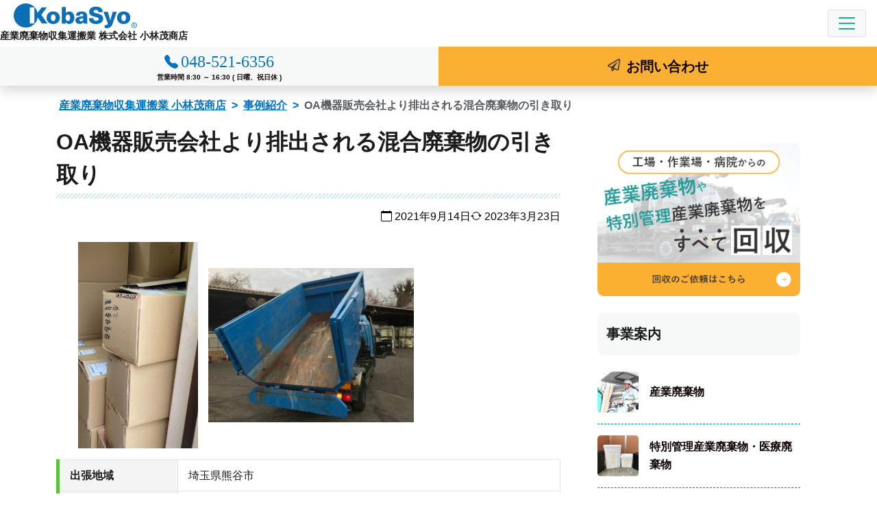

--- FILE ---
content_type: text/html; charset=UTF-8
request_url: https://www.kobasyo.net/16356/
body_size: 9390
content:
<!doctype html><html lang="ja"><head><meta charset="UTF-8"><meta name="viewport" content="width=device-width, initial-scale=1"><meta name="format-detection" content="telephone=no"><link rel="profile" href="https://gmpg.org/xfn/11"><link media="all" href="https://www.kobasyo.net/wp-content/cache/autoptimize/css/autoptimize_cf17d1f752fede2263fad9f19ed2b165.css" rel="stylesheet"><title>OA機器販売会社より排出される混合廃棄物の引き取り | 小林茂商店</title><meta name='robots' content='max-image-preview:large' /><meta name="description" content="こんにちは、営業部の大橋です。今回はOA機器販売会社より排出される産業廃棄物のご紹介を致します。こちらのお客様からご相談を頂いた当初は電子部品が溜まってしまい、置き場がなくて困っているとのことでした。実際に下見に伺うとパソコンやコピー機い使用される細かい電子部品"><link rel="https://api.w.org/" href="https://www.kobasyo.net/wp-json/" /><link rel="alternate" type="application/json" href="https://www.kobasyo.net/wp-json/wp/v2/posts/16356" /><link rel="canonical" href="https://www.kobasyo.net/16356/" /><link rel="alternate" type="application/json+oembed" href="https://www.kobasyo.net/wp-json/oembed/1.0/embed?url=https%3A%2F%2Fwww.kobasyo.net%2F16356%2F" /><link rel="alternate" type="text/xml+oembed" href="https://www.kobasyo.net/wp-json/oembed/1.0/embed?url=https%3A%2F%2Fwww.kobasyo.net%2F16356%2F&#038;format=xml" /><link rel="icon" href="https://www.kobasyo.net/wp-content/uploads/2023/03/cropped-favicon-32x32.webp" sizes="32x32" /><link rel="icon" href="https://www.kobasyo.net/wp-content/uploads/2023/03/cropped-favicon-192x192.webp" sizes="192x192" /><link rel="apple-touch-icon" href="https://www.kobasyo.net/wp-content/uploads/2023/03/cropped-favicon-180x180.webp" /><meta name="msapplication-TileImage" content="https://www.kobasyo.net/wp-content/uploads/2023/03/cropped-favicon-270x270.webp" /> <script>(function () {
var acclog_cgi_url = '/cgi/acc/acclog.cgi';
create_beacon();
function create_beacon() {
	var img = document.createElement("img");
	img.src = acclog_cgi_url + "?referrer=" + document.referrer + "&width=" + screen.width + "&height=" + screen.height + "&color=" + screen.colorDepth + "&epoch=" + new Date().getTime();
}
})();</script>  <script async src="https://www.googletagmanager.com/gtag/js?id=G-SZJ7HMHLDD"></script> <script>window.dataLayer = window.dataLayer || [];
  function gtag(){dataLayer.push(arguments);}
  gtag('js', new Date());

  gtag('config', 'G-SZJ7HMHLDD');</script> </head><body class="post-template-default single single-post postid-16356 single-format-standard"> <svg xmlns="http://www.w3.org/2000/svg" viewBox="0 0 0 0" width="0" height="0" focusable="false" role="none" style="visibility: hidden; position: absolute; left: -9999px; overflow: hidden;" ><defs><filter id="wp-duotone-dark-grayscale"><feColorMatrix color-interpolation-filters="sRGB" type="matrix" values=" .299 .587 .114 0 0 .299 .587 .114 0 0 .299 .587 .114 0 0 .299 .587 .114 0 0 " /><feComponentTransfer color-interpolation-filters="sRGB" ><feFuncR type="table" tableValues="0 0.49803921568627" /><feFuncG type="table" tableValues="0 0.49803921568627" /><feFuncB type="table" tableValues="0 0.49803921568627" /><feFuncA type="table" tableValues="1 1" /></feComponentTransfer><feComposite in2="SourceGraphic" operator="in" /></filter></defs></svg><svg xmlns="http://www.w3.org/2000/svg" viewBox="0 0 0 0" width="0" height="0" focusable="false" role="none" style="visibility: hidden; position: absolute; left: -9999px; overflow: hidden;" ><defs><filter id="wp-duotone-grayscale"><feColorMatrix color-interpolation-filters="sRGB" type="matrix" values=" .299 .587 .114 0 0 .299 .587 .114 0 0 .299 .587 .114 0 0 .299 .587 .114 0 0 " /><feComponentTransfer color-interpolation-filters="sRGB" ><feFuncR type="table" tableValues="0 1" /><feFuncG type="table" tableValues="0 1" /><feFuncB type="table" tableValues="0 1" /><feFuncA type="table" tableValues="1 1" /></feComponentTransfer><feComposite in2="SourceGraphic" operator="in" /></filter></defs></svg><svg xmlns="http://www.w3.org/2000/svg" viewBox="0 0 0 0" width="0" height="0" focusable="false" role="none" style="visibility: hidden; position: absolute; left: -9999px; overflow: hidden;" ><defs><filter id="wp-duotone-purple-yellow"><feColorMatrix color-interpolation-filters="sRGB" type="matrix" values=" .299 .587 .114 0 0 .299 .587 .114 0 0 .299 .587 .114 0 0 .299 .587 .114 0 0 " /><feComponentTransfer color-interpolation-filters="sRGB" ><feFuncR type="table" tableValues="0.54901960784314 0.98823529411765" /><feFuncG type="table" tableValues="0 1" /><feFuncB type="table" tableValues="0.71764705882353 0.25490196078431" /><feFuncA type="table" tableValues="1 1" /></feComponentTransfer><feComposite in2="SourceGraphic" operator="in" /></filter></defs></svg><svg xmlns="http://www.w3.org/2000/svg" viewBox="0 0 0 0" width="0" height="0" focusable="false" role="none" style="visibility: hidden; position: absolute; left: -9999px; overflow: hidden;" ><defs><filter id="wp-duotone-blue-red"><feColorMatrix color-interpolation-filters="sRGB" type="matrix" values=" .299 .587 .114 0 0 .299 .587 .114 0 0 .299 .587 .114 0 0 .299 .587 .114 0 0 " /><feComponentTransfer color-interpolation-filters="sRGB" ><feFuncR type="table" tableValues="0 1" /><feFuncG type="table" tableValues="0 0.27843137254902" /><feFuncB type="table" tableValues="0.5921568627451 0.27843137254902" /><feFuncA type="table" tableValues="1 1" /></feComponentTransfer><feComposite in2="SourceGraphic" operator="in" /></filter></defs></svg><svg xmlns="http://www.w3.org/2000/svg" viewBox="0 0 0 0" width="0" height="0" focusable="false" role="none" style="visibility: hidden; position: absolute; left: -9999px; overflow: hidden;" ><defs><filter id="wp-duotone-midnight"><feColorMatrix color-interpolation-filters="sRGB" type="matrix" values=" .299 .587 .114 0 0 .299 .587 .114 0 0 .299 .587 .114 0 0 .299 .587 .114 0 0 " /><feComponentTransfer color-interpolation-filters="sRGB" ><feFuncR type="table" tableValues="0 0" /><feFuncG type="table" tableValues="0 0.64705882352941" /><feFuncB type="table" tableValues="0 1" /><feFuncA type="table" tableValues="1 1" /></feComponentTransfer><feComposite in2="SourceGraphic" operator="in" /></filter></defs></svg><svg xmlns="http://www.w3.org/2000/svg" viewBox="0 0 0 0" width="0" height="0" focusable="false" role="none" style="visibility: hidden; position: absolute; left: -9999px; overflow: hidden;" ><defs><filter id="wp-duotone-magenta-yellow"><feColorMatrix color-interpolation-filters="sRGB" type="matrix" values=" .299 .587 .114 0 0 .299 .587 .114 0 0 .299 .587 .114 0 0 .299 .587 .114 0 0 " /><feComponentTransfer color-interpolation-filters="sRGB" ><feFuncR type="table" tableValues="0.78039215686275 1" /><feFuncG type="table" tableValues="0 0.94901960784314" /><feFuncB type="table" tableValues="0.35294117647059 0.47058823529412" /><feFuncA type="table" tableValues="1 1" /></feComponentTransfer><feComposite in2="SourceGraphic" operator="in" /></filter></defs></svg><svg xmlns="http://www.w3.org/2000/svg" viewBox="0 0 0 0" width="0" height="0" focusable="false" role="none" style="visibility: hidden; position: absolute; left: -9999px; overflow: hidden;" ><defs><filter id="wp-duotone-purple-green"><feColorMatrix color-interpolation-filters="sRGB" type="matrix" values=" .299 .587 .114 0 0 .299 .587 .114 0 0 .299 .587 .114 0 0 .299 .587 .114 0 0 " /><feComponentTransfer color-interpolation-filters="sRGB" ><feFuncR type="table" tableValues="0.65098039215686 0.40392156862745" /><feFuncG type="table" tableValues="0 1" /><feFuncB type="table" tableValues="0.44705882352941 0.4" /><feFuncA type="table" tableValues="1 1" /></feComponentTransfer><feComposite in2="SourceGraphic" operator="in" /></filter></defs></svg><svg xmlns="http://www.w3.org/2000/svg" viewBox="0 0 0 0" width="0" height="0" focusable="false" role="none" style="visibility: hidden; position: absolute; left: -9999px; overflow: hidden;" ><defs><filter id="wp-duotone-blue-orange"><feColorMatrix color-interpolation-filters="sRGB" type="matrix" values=" .299 .587 .114 0 0 .299 .587 .114 0 0 .299 .587 .114 0 0 .299 .587 .114 0 0 " /><feComponentTransfer color-interpolation-filters="sRGB" ><feFuncR type="table" tableValues="0.098039215686275 1" /><feFuncG type="table" tableValues="0 0.66274509803922" /><feFuncB type="table" tableValues="0.84705882352941 0.41960784313725" /><feFuncA type="table" tableValues="1 1" /></feComponentTransfer><feComposite in2="SourceGraphic" operator="in" /></filter></defs></svg><div id="page" class="site"> <a class="skip-link screen-reader-text" href="#primary">コンテンツへスキップ</a><header id="masthead" class="site-header bg-white d-lg-flex flex-column-reverse sticky-top"><nav id="site-navigation" class="py-0 main-navigation navbar navbar-expand-xxl navbar-light bg-white sticky-top shadow"><div class="container-fluid px-0"><div class="navbar-brand"><div class="site-title"><a href="https://www.kobasyo.net/" rel="home"><img width="180" height="36" src="https://www.kobasyo.net/wp-content/themes/netimpress/images/site-logo.svg" alt="小林茂商店"></a></div><p class="site-description fw-bold text-end">産業廃棄物収集運搬業 株式会社 小林茂商店</p></div> <button class="navbar-toggler" type="button" data-bs-toggle="collapse" data-bs-target="#navbarNav" aria-controls="navbarNav" aria-expanded="false" aria-label="Toggle navigation"> <span class="navbar-toggler-icon"></span> </button><div id="navbarNav" class="collapse navbar-collapse"><ul id="primary-menu" class="navbar-nav ms-auto"><li id="menu-item-19940" class="menu-item-has-children dropdown"><span class="nav-link dropdown-toggle" role="button" data-bs-toggle="dropdown" aria-expanded="false">事業内容</span><ul class="sub-menu dropdown-menu" ><li id="menu-item-19941"><a href="https://www.kobasyo.net/industrial/" class="nav-link">産業廃棄物</a></li><li id="menu-item-19942"><a href="https://www.kobasyo.net/special/" class="nav-link">特別管理産業廃棄物・医療廃棄物</a></li><li id="menu-item-19943"><a href="https://www.kobasyo.net/demolition/" class="nav-link">設備解体工事・プラント解体</a></li><li id="menu-item-19944"><a href="https://www.kobasyo.net/scrap/" class="nav-link">鉄くず・非鉄スクラップ買取</a></li></ul></li><li id="menu-item-19946"><a href="https://www.kobasyo.net/area/" class="nav-link">回収エリア</a></li><li id="menu-item-19947" class="menu-item-has-children dropdown"><span class="nav-link dropdown-toggle" role="button" data-bs-toggle="dropdown" aria-expanded="false">ご利用案内</span><ul class="sub-menu dropdown-menu" ><li id="menu-item-19948"><a href="https://www.kobasyo.net/step/" class="nav-link">お申し込みの流れ</a></li><li id="menu-item-19949"><a href="https://www.kobasyo.net/qa/" class="nav-link">よくある質問</a></li></ul></li><li id="menu-item-23170"><a href="https://www.kobasyo.net/category/voice/" class="nav-link">お客様の声</a></li><li id="menu-item-19950" class="menu-item-has-children dropdown"><span class="nav-link dropdown-toggle" role="button" data-bs-toggle="dropdown" aria-expanded="false">採用情報</span><ul class="sub-menu dropdown-menu" ><li id="menu-item-19951"><a href="https://www.kobasyo.net/saiyou/" class="nav-link">採用情報</a></li><li id="menu-item-19952"><a href="https://www.kobasyo.net/saiyou/salesrep/" class="nav-link">新卒採用</a></li><li id="menu-item-19953"><a href="https://www.kobasyo.net/saiyou/driver/" class="nav-link">キャリア採用</a></li></ul></li><li id="menu-item-19954" class="menu-item-has-children dropdown"><span class="nav-link dropdown-toggle" role="button" data-bs-toggle="dropdown" aria-expanded="false">会社案内</span><ul class="sub-menu dropdown-menu" ><li id="menu-item-19955"><a href="https://www.kobasyo.net/corporate/" class="nav-link">会社概要</a></li><li id="menu-item-24063"><a href="https://www.kobasyo.net/metal-site/" class="nav-link">メタルサイト</a></li><li id="menu-item-19957"><a href="https://www.kobasyo.net/ecology/" class="nav-link">環境への取り組み</a></li><li id="menu-item-19958"><a href="https://www.kobasyo.net/licence/" class="nav-link">許認可一覧</a></li><li id="menu-item-19956"><a href="https://www.kobasyo.net/declaration/" class="nav-link">マニフェストについて</a></li></ul></li></ul></div><div class="site-branding d-flex flex-row justify-content-around justify-content-lg-end"><div class="align-self-stretch call"> <a class="telnum link-light" href="tel:048-521-6356"> <span class="tel">048-521-6356</span> <br><span class="hours">営業時間 8:30 ～ 16:30 ( 日曜、祝日休 )</span> </a></div><div class="align-self-stretch form"><a class="link-dark" href="https://www.kobasyo.net/contacts/"><span>お問い合わせ</span></a></div></div></div></nav></header><div id="breadcrumb"><nav aria-label="パンくずリスト"><ol class="breadcrumb container-lg pt-3 px-3"><li class="breadcrumb-item"> <a href="https://www.kobasyo.net/">産業廃棄物収集運搬業 小林茂商店</a></li><li class="breadcrumb-item"> <a href="https://www.kobasyo.net/category/example/">事例紹介</a></li><li class="breadcrumb-item">OA機器販売会社より排出される混合廃棄物の引き取り</li></ol></nav></div> <script type="application/ld+json">{
  "@context": "http://schema.org",
  "@type": "BreadcrumbList",
  "itemListElement":
  [

    {
      "@type": "ListItem",
      "position": 1,
      "item":
      {
        "@id": "https://www.kobasyo.net/",
        "name": "産業廃棄物収集運搬業 小林茂商店"
      }
    },
    {
      "@type": "ListItem",
      "position": 2,
      "item":
      {
        "@id": "https://www.kobasyo.net/category/example/",
        "name": "事例紹介"
      }
    },
    {
      "@type": "ListItem",
      "position": 3,
      "item":
      {
        "@id": "https://www.kobasyo.net/16356/",
        "name": "OA機器販売会社より排出される混合廃棄物の引き取り"
      }
    }
  ]
}</script> <div class="container-lg"><div class="row"><main id="primary" class="site-main col-lg"><article id="post-16356" class="post-16356 post type-post status-publish format-standard hentry category-example item_group1-industrial-t item_group1-industrial-kunzokukuzu-t item_group1-industrial-gla-tou-t item_group1-industrial-haiplastic-t"><header class="entry-header mb-4"><h1 class="entry-title">OA機器販売会社より排出される混合廃棄物の引き取り</h1><div class="entry-meta"> <span class="posted-on"><time class="entry-date published" datetime="2021-09-14T07:49:02+09:00"><i class="bi bi-calendar" aria-hidden="true"></i> 2021年9月14日</time><time class="updated" datetime="2023-03-23T13:47:46+09:00"><i class="bi bi-arrow-repeat" aria-hidden="true"></i> 2023年3月23日</time></span></div></header><div class="entry-content"><div class="box"><ul class="txt-c clear"><li> <a href="https://www.kobasyo.net/wp-content/uploads/2021/09/IMG_5772.jpg" rel="lightbox"> <img width="175" height="300" src="https://www.kobasyo.net/wp-content/uploads/2021/09/IMG_5772-175x300.jpg" class="attachment-medium size-medium" alt="" loading="eager" sizes="(max-width: 1039px) 47vw" srcset="https://www.kobasyo.net/wp-content/uploads/2021/09/IMG_5772-175x300.jpg 175w, https://www.kobasyo.net/wp-content/uploads/2021/09/IMG_5772-309x530.jpg 309w, https://www.kobasyo.net/wp-content/uploads/2021/09/IMG_5772-329x565.jpg 329w, https://www.kobasyo.net/wp-content/uploads/2021/09/IMG_5772.jpg 373w" /> </a></li><li> <a href="https://www.kobasyo.net/wp-content/uploads/2021/09/IMG_1124-4.jpg" rel="lightbox"> <img width="300" height="225" src="https://www.kobasyo.net/wp-content/uploads/2021/09/IMG_1124-4-300x225.jpg" class="attachment-medium size-medium" alt="" loading="eager" sizes="(max-width: 1039px) 47vw" srcset="https://www.kobasyo.net/wp-content/uploads/2021/09/IMG_1124-4-300x225.jpg 300w, https://www.kobasyo.net/wp-content/uploads/2021/09/IMG_1124-4-530x398.jpg 530w, https://www.kobasyo.net/wp-content/uploads/2021/09/IMG_1124-4-565x424.jpg 565w, https://www.kobasyo.net/wp-content/uploads/2021/09/IMG_1124-4.jpg 640w" /> </a></li></ul><table class="v-head-table2"><tr><th><p>出張地域</p></th><td>埼玉県熊谷市</td></tr><tr><th><p>お客様の業種</p></th><td>販売業</td></tr><tr><th><p>提供サービス</p></th><td><ul class="list-unstyled"><li>廃プラスチック</li><li>ガラス陶磁器くず</li><li>金属くず</li><li>産業廃棄物</li></ul></td></tr><tr><th><p>引取品目</p></th><td><p>混合廃棄物</p></td></tr></table></div><div class="box"><h2 class="heading">スタッフから一言</h2><p>こんにちは、営業部の大橋です。</p><p>今回はOA機器販売会社より排出される産業廃棄物のご紹介を致します。</p><p>こちらのお客様からご相談を頂いた当初は電子部品が溜まってしまい、置き場がなくて困っているとのことでした。実際に下見に伺うとパソコンやコピー機い使用される細かい電子部品が多かったです。すべて段ボールに保管されて約５０箱くらいでした。お客様は電子部品にはプラスチック類も付着していたり、ガラス類も付着しているが混ざった状態でも引き取りが可能なのかご心配されておりました。当社はこういったいろんなものが付着していても引き取りが可能です。それも様々な処分場と付き合いがあり、電子部品を取り扱っている処分場もございます。その旨をお客様にお伝えし、ご了承頂き、引き取り実施の運びとなりました。</p><p>引き取り時、当社の4tアームロール車で伺い、積み込みを実施致しました。</p><p>当社は様々な産業廃棄物に対応することができます。</p><p>同じ事柄でお悩みの方はお気軽にご相談ください。</p></div><div class="box"><h2 class="heading">お客様の声</h2><p>引き取ってもらえて助かります。</p></div><p class="related_item"><a href="https://www.kobasyo.net/industrial/">産業廃棄物ページはこちら</a></p><p class="related_area"><a href="https://www.kobasyo.net/5727/">熊谷市ページはこちら</a></p></div><footer class="entry-footer"> <span class="cat-links">カテゴリー: <a href="https://www.kobasyo.net/category/example/" rel="category tag">事例紹介</a></span></footer></article><nav class="navigation post-navigation" aria-label="投稿"><h2 class="screen-reader-text">投稿ナビゲーション</h2><div class="nav-links"><div class="nav-previous"><a href="https://www.kobasyo.net/16353/" rel="prev"><span class="nav-subtitle">前の記事:</span> <span class="nav-title">リフォーム業者から出た廃棄物</span></a></div><div class="nav-next"><a href="https://www.kobasyo.net/16360/" rel="next"><span class="nav-subtitle">次の記事:</span> <span class="nav-title">製造工場より排出された廃棄物</span></a></div></div></nav></main><aside id="secondary" class="col-lg-4 widget-area"><div id="block-2" class="mb-4 widget widget_block"><div class="col-lg-10 mx-auto text-center"> <a href="https://www.kobasyo.net/contacts/"><br> <img loading="eager" src="https://www.kobasyo.net/wp-content/themes/netimpress/images/s-order.webp" alt="工場・作業場・病院からの産業廃棄物や特別管理産業廃棄物をすべて回収 回収のご依頼はこちら" width="346" height="260"><br> </a></div></div><div id="block-3" class="mb-4 widget widget_block"><div class="wp-container-1 wp-block-group col-lg-10 mx-auto"><div class="wp-block-group__inner-container"><h3 class="widget-title">事業案内</h3><div class="widget widget_nav_menu"><div class="menu-service_menu-container"><ul id="menu-service_menu" class="menu"><li id="menu-item-19959"><a href="https://www.kobasyo.net/industrial/">産業廃棄物</a></li><li id="menu-item-19960"><a href="https://www.kobasyo.net/special/">特別管理産業廃棄物・医療廃棄物</a></li><li id="menu-item-19961"><a href="https://www.kobasyo.net/demolition/">設備解体工事・プラント解体</a></li><li id="menu-item-19962"><a href="https://www.kobasyo.net/scrap/">鉄くず・非鉄スクラップ買取</a></li></ul></div></div></div></div></div><div id="block-4" class="mb-4 widget widget_block"><div class="col-lg-10 mx-auto text-center"> <a href="https://www.kobasyo.net/declaration/"><br> <img loading="lazy" src="https://www.kobasyo.net/wp-content/themes/netimpress/images/s-manifest.webp" alt="廃棄物の適正処理に必要な書類について 電子マニフェストにも対応!! 発行のご依頼はこちら" width="346" height="200"></a></div></div><div id="block-5" class="mb-4 widget widget_block"><div class="col-lg-10 mx-auto text-center"> <a href="https://www.kobasyo.net/saiyou/"><br> <img loading="lazy" src="https://www.kobasyo.net/wp-content/themes/netimpress/images/s-recruit-truck.webp" alt="大型トラックドライバーのお仕事!! 日・祝休み、研修制度あり 募集要項はこちら" width="346" height="250"><br> </a></div></div><div id="block-6" class="mb-4 widget widget_block"><div class="col-lg-10 mx-auto text-center"> <a href="https://job.mynavi.jp/26/pc/search/corp274242/outline.html" target="_blank" rel="noopener noreferrer"><br><img loading="lazy" src="https://www.kobasyo.net/wp-content/themes/netimpress/images/s-recruit-nav.webp" alt="マイナビ2026 マイナビでエントリー受付中" width="346" height="120"></a></div></div><div id="block-7" class="mb-4 widget widget_block"><div class="col-lg-10 mx-auto text-center"> <a href="https://www.kobasyo.net/licence/"><br><img loading="lazy" src="https://www.kobasyo.net/wp-content/themes/netimpress/images/s-wmf.webp" alt="WMF 優良産廃処理業者認定制度" width="346" height="120"></a></div></div><div id="block-8" class="mb-4 widget widget_block"><div class="wp-container-2 wp-block-group col-lg-10 mx-auto"><div class="wp-block-group__inner-container"><h3 class="widget-title">ブログ</h3><div class="wp-widget-group__inner-blocks"><ul class="wp-block-categories-list wp-block-categories"><li class="cat-item cat-item-92"><a href="https://www.kobasyo.net/category/news/">新着情報・お知らせ</a></li><li class="cat-item cat-item-9"><a href="https://www.kobasyo.net/category/example/">事例紹介</a></li><li class="cat-item cat-item-93"><a href="https://www.kobasyo.net/category/%e3%83%aa%e3%82%b5%e3%82%a4%e3%82%af%e3%83%ab%e3%81%ab%e3%81%a4%e3%81%84%e3%81%a6/">リサイクルについて</a></li><li class="cat-item cat-item-65"><a href="https://www.kobasyo.net/category/voice/">お客様の声</a><ul class='children'><li class="cat-item cat-item-67"><a href="https://www.kobasyo.net/category/voice/industrial_e/">産業廃棄物 お客様の声</a></li><li class="cat-item cat-item-68"><a href="https://www.kobasyo.net/category/voice/special_e/">特管・医療廃棄物 お客様の声</a></li><li class="cat-item cat-item-69"><a href="https://www.kobasyo.net/category/voice/demolition_e/">設備解体工事 お客様の声</a></li><li class="cat-item cat-item-70"><a href="https://www.kobasyo.net/category/voice/scrap_e/">鉄・非鉄スクラップ買取 お客様の声</a><ul class='children'><li class="cat-item cat-item-83"><a href="https://www.kobasyo.net/category/voice/scrap_e/stainless_e/">ステンレス買取 お客様の声</a></li></ul></li></ul></li><li class="cat-item cat-item-75"><a href="https://www.kobasyo.net/category/column/">産廃コラム</a></li><li class="cat-item cat-item-1"><a href="https://www.kobasyo.net/category/staff/">スタッフブログ</a></li><li class="cat-item cat-item-21"><a href="https://www.kobasyo.net/category/topics/">お知らせ</a></li></ul></div></div></div></div><div id="block-9" class="mb-4 widget widget_block"><div class="wp-container-5 wp-block-group col-lg-10 mx-auto"><div class="wp-block-group__inner-container"><div class="wp-widget-group__inner-blocks"><div class=" wp-block-archives-dropdown wp-block-archives"><label for="wp-block-archives-4">アーカイブ</label> <select id="wp-block-archives-4" name="archive-dropdown" onchange="document.location.href=this.options[this.selectedIndex].value;"><option value="">月を選択</option><option value='https://www.kobasyo.net/date/2025/12/'> 2025年12月</option><option value='https://www.kobasyo.net/date/2025/11/'> 2025年11月</option><option value='https://www.kobasyo.net/date/2025/10/'> 2025年10月</option><option value='https://www.kobasyo.net/date/2025/09/'> 2025年9月</option><option value='https://www.kobasyo.net/date/2025/08/'> 2025年8月</option><option value='https://www.kobasyo.net/date/2025/07/'> 2025年7月</option><option value='https://www.kobasyo.net/date/2025/06/'> 2025年6月</option><option value='https://www.kobasyo.net/date/2025/05/'> 2025年5月</option><option value='https://www.kobasyo.net/date/2025/04/'> 2025年4月</option><option value='https://www.kobasyo.net/date/2025/03/'> 2025年3月</option><option value='https://www.kobasyo.net/date/2025/02/'> 2025年2月</option><option value='https://www.kobasyo.net/date/2025/01/'> 2025年1月</option><option value='https://www.kobasyo.net/date/2024/12/'> 2024年12月</option><option value='https://www.kobasyo.net/date/2024/11/'> 2024年11月</option><option value='https://www.kobasyo.net/date/2024/10/'> 2024年10月</option><option value='https://www.kobasyo.net/date/2024/09/'> 2024年9月</option><option value='https://www.kobasyo.net/date/2024/08/'> 2024年8月</option><option value='https://www.kobasyo.net/date/2024/07/'> 2024年7月</option><option value='https://www.kobasyo.net/date/2024/06/'> 2024年6月</option><option value='https://www.kobasyo.net/date/2024/05/'> 2024年5月</option><option value='https://www.kobasyo.net/date/2024/04/'> 2024年4月</option><option value='https://www.kobasyo.net/date/2024/03/'> 2024年3月</option><option value='https://www.kobasyo.net/date/2024/02/'> 2024年2月</option><option value='https://www.kobasyo.net/date/2024/01/'> 2024年1月</option><option value='https://www.kobasyo.net/date/2023/12/'> 2023年12月</option><option value='https://www.kobasyo.net/date/2023/11/'> 2023年11月</option><option value='https://www.kobasyo.net/date/2023/10/'> 2023年10月</option><option value='https://www.kobasyo.net/date/2023/09/'> 2023年9月</option><option value='https://www.kobasyo.net/date/2023/08/'> 2023年8月</option><option value='https://www.kobasyo.net/date/2023/07/'> 2023年7月</option><option value='https://www.kobasyo.net/date/2023/06/'> 2023年6月</option><option value='https://www.kobasyo.net/date/2023/05/'> 2023年5月</option><option value='https://www.kobasyo.net/date/2023/04/'> 2023年4月</option><option value='https://www.kobasyo.net/date/2023/03/'> 2023年3月</option><option value='https://www.kobasyo.net/date/2023/02/'> 2023年2月</option><option value='https://www.kobasyo.net/date/2023/01/'> 2023年1月</option><option value='https://www.kobasyo.net/date/2022/12/'> 2022年12月</option><option value='https://www.kobasyo.net/date/2022/11/'> 2022年11月</option><option value='https://www.kobasyo.net/date/2022/10/'> 2022年10月</option><option value='https://www.kobasyo.net/date/2022/09/'> 2022年9月</option><option value='https://www.kobasyo.net/date/2022/08/'> 2022年8月</option><option value='https://www.kobasyo.net/date/2022/07/'> 2022年7月</option><option value='https://www.kobasyo.net/date/2022/06/'> 2022年6月</option><option value='https://www.kobasyo.net/date/2022/05/'> 2022年5月</option><option value='https://www.kobasyo.net/date/2022/04/'> 2022年4月</option><option value='https://www.kobasyo.net/date/2022/03/'> 2022年3月</option><option value='https://www.kobasyo.net/date/2022/02/'> 2022年2月</option><option value='https://www.kobasyo.net/date/2022/01/'> 2022年1月</option><option value='https://www.kobasyo.net/date/2021/12/'> 2021年12月</option><option value='https://www.kobasyo.net/date/2021/11/'> 2021年11月</option><option value='https://www.kobasyo.net/date/2021/10/'> 2021年10月</option><option value='https://www.kobasyo.net/date/2021/09/'> 2021年9月</option><option value='https://www.kobasyo.net/date/2021/08/'> 2021年8月</option><option value='https://www.kobasyo.net/date/2021/07/'> 2021年7月</option><option value='https://www.kobasyo.net/date/2021/06/'> 2021年6月</option><option value='https://www.kobasyo.net/date/2021/05/'> 2021年5月</option><option value='https://www.kobasyo.net/date/2021/04/'> 2021年4月</option><option value='https://www.kobasyo.net/date/2021/03/'> 2021年3月</option><option value='https://www.kobasyo.net/date/2021/02/'> 2021年2月</option><option value='https://www.kobasyo.net/date/2021/01/'> 2021年1月</option><option value='https://www.kobasyo.net/date/2020/12/'> 2020年12月</option><option value='https://www.kobasyo.net/date/2020/11/'> 2020年11月</option><option value='https://www.kobasyo.net/date/2020/10/'> 2020年10月</option><option value='https://www.kobasyo.net/date/2020/09/'> 2020年9月</option><option value='https://www.kobasyo.net/date/2020/08/'> 2020年8月</option><option value='https://www.kobasyo.net/date/2020/07/'> 2020年7月</option><option value='https://www.kobasyo.net/date/2020/06/'> 2020年6月</option><option value='https://www.kobasyo.net/date/2020/05/'> 2020年5月</option><option value='https://www.kobasyo.net/date/2020/04/'> 2020年4月</option><option value='https://www.kobasyo.net/date/2020/03/'> 2020年3月</option><option value='https://www.kobasyo.net/date/2020/02/'> 2020年2月</option><option value='https://www.kobasyo.net/date/2020/01/'> 2020年1月</option><option value='https://www.kobasyo.net/date/2019/12/'> 2019年12月</option><option value='https://www.kobasyo.net/date/2019/11/'> 2019年11月</option><option value='https://www.kobasyo.net/date/2019/10/'> 2019年10月</option><option value='https://www.kobasyo.net/date/2019/09/'> 2019年9月</option><option value='https://www.kobasyo.net/date/2019/08/'> 2019年8月</option><option value='https://www.kobasyo.net/date/2019/07/'> 2019年7月</option><option value='https://www.kobasyo.net/date/2019/06/'> 2019年6月</option><option value='https://www.kobasyo.net/date/2019/05/'> 2019年5月</option><option value='https://www.kobasyo.net/date/2019/04/'> 2019年4月</option><option value='https://www.kobasyo.net/date/2019/03/'> 2019年3月</option><option value='https://www.kobasyo.net/date/2019/02/'> 2019年2月</option><option value='https://www.kobasyo.net/date/2019/01/'> 2019年1月</option><option value='https://www.kobasyo.net/date/2018/12/'> 2018年12月</option><option value='https://www.kobasyo.net/date/2018/11/'> 2018年11月</option><option value='https://www.kobasyo.net/date/2018/10/'> 2018年10月</option><option value='https://www.kobasyo.net/date/2018/09/'> 2018年9月</option><option value='https://www.kobasyo.net/date/2018/08/'> 2018年8月</option><option value='https://www.kobasyo.net/date/2018/07/'> 2018年7月</option><option value='https://www.kobasyo.net/date/2018/06/'> 2018年6月</option><option value='https://www.kobasyo.net/date/2018/05/'> 2018年5月</option><option value='https://www.kobasyo.net/date/2018/04/'> 2018年4月</option><option value='https://www.kobasyo.net/date/2018/03/'> 2018年3月</option><option value='https://www.kobasyo.net/date/2018/02/'> 2018年2月</option><option value='https://www.kobasyo.net/date/2018/01/'> 2018年1月</option><option value='https://www.kobasyo.net/date/2017/12/'> 2017年12月</option><option value='https://www.kobasyo.net/date/2017/11/'> 2017年11月</option><option value='https://www.kobasyo.net/date/2017/10/'> 2017年10月</option><option value='https://www.kobasyo.net/date/2017/09/'> 2017年9月</option><option value='https://www.kobasyo.net/date/2017/08/'> 2017年8月</option><option value='https://www.kobasyo.net/date/2017/07/'> 2017年7月</option><option value='https://www.kobasyo.net/date/2017/06/'> 2017年6月</option><option value='https://www.kobasyo.net/date/2017/05/'> 2017年5月</option><option value='https://www.kobasyo.net/date/2017/04/'> 2017年4月</option><option value='https://www.kobasyo.net/date/2017/03/'> 2017年3月</option><option value='https://www.kobasyo.net/date/2017/02/'> 2017年2月</option><option value='https://www.kobasyo.net/date/2017/01/'> 2017年1月</option><option value='https://www.kobasyo.net/date/2016/12/'> 2016年12月</option><option value='https://www.kobasyo.net/date/2016/11/'> 2016年11月</option><option value='https://www.kobasyo.net/date/2016/10/'> 2016年10月</option><option value='https://www.kobasyo.net/date/2016/09/'> 2016年9月</option><option value='https://www.kobasyo.net/date/2016/08/'> 2016年8月</option><option value='https://www.kobasyo.net/date/2016/07/'> 2016年7月</option><option value='https://www.kobasyo.net/date/2016/06/'> 2016年6月</option><option value='https://www.kobasyo.net/date/2016/05/'> 2016年5月</option><option value='https://www.kobasyo.net/date/2016/04/'> 2016年4月</option><option value='https://www.kobasyo.net/date/2016/03/'> 2016年3月</option><option value='https://www.kobasyo.net/date/2016/02/'> 2016年2月</option><option value='https://www.kobasyo.net/date/2016/01/'> 2016年1月</option><option value='https://www.kobasyo.net/date/2015/12/'> 2015年12月</option><option value='https://www.kobasyo.net/date/2015/11/'> 2015年11月</option><option value='https://www.kobasyo.net/date/2015/10/'> 2015年10月</option><option value='https://www.kobasyo.net/date/2015/09/'> 2015年9月</option><option value='https://www.kobasyo.net/date/2015/08/'> 2015年8月</option><option value='https://www.kobasyo.net/date/2015/07/'> 2015年7月</option><option value='https://www.kobasyo.net/date/2015/06/'> 2015年6月</option><option value='https://www.kobasyo.net/date/2015/05/'> 2015年5月</option><option value='https://www.kobasyo.net/date/2015/04/'> 2015年4月</option><option value='https://www.kobasyo.net/date/2015/03/'> 2015年3月</option><option value='https://www.kobasyo.net/date/2015/02/'> 2015年2月</option><option value='https://www.kobasyo.net/date/2015/01/'> 2015年1月</option><option value='https://www.kobasyo.net/date/2014/12/'> 2014年12月</option><option value='https://www.kobasyo.net/date/2014/11/'> 2014年11月</option><option value='https://www.kobasyo.net/date/2014/10/'> 2014年10月</option><option value='https://www.kobasyo.net/date/2014/09/'> 2014年9月</option><option value='https://www.kobasyo.net/date/2014/08/'> 2014年8月</option><option value='https://www.kobasyo.net/date/2014/07/'> 2014年7月</option><option value='https://www.kobasyo.net/date/2014/06/'> 2014年6月</option><option value='https://www.kobasyo.net/date/2014/05/'> 2014年5月</option><option value='https://www.kobasyo.net/date/2014/04/'> 2014年4月</option><option value='https://www.kobasyo.net/date/2014/03/'> 2014年3月</option><option value='https://www.kobasyo.net/date/2014/02/'> 2014年2月</option><option value='https://www.kobasyo.net/date/2014/01/'> 2014年1月</option><option value='https://www.kobasyo.net/date/2013/12/'> 2013年12月</option><option value='https://www.kobasyo.net/date/2013/08/'> 2013年8月</option><option value='https://www.kobasyo.net/date/2013/07/'> 2013年7月</option><option value='https://www.kobasyo.net/date/2013/04/'> 2013年4月</option><option value='https://www.kobasyo.net/date/2013/03/'> 2013年3月</option><option value='https://www.kobasyo.net/date/2013/02/'> 2013年2月</option><option value='https://www.kobasyo.net/date/2013/01/'> 2013年1月</option><option value='https://www.kobasyo.net/date/2012/11/'> 2012年11月</option><option value='https://www.kobasyo.net/date/2011/03/'> 2011年3月</option><option value='https://www.kobasyo.net/date/2010/12/'> 2010年12月</option><option value='https://www.kobasyo.net/date/2010/09/'> 2010年9月</option><option value='https://www.kobasyo.net/date/2010/07/'> 2010年7月</option><option value='https://www.kobasyo.net/date/2010/06/'> 2010年6月</option><option value='https://www.kobasyo.net/date/2010/04/'> 2010年4月</option><option value='https://www.kobasyo.net/date/2010/03/'> 2010年3月</option><option value='https://www.kobasyo.net/date/2009/11/'> 2009年11月</option><option value='https://www.kobasyo.net/date/2009/10/'> 2009年10月</option><option value='https://www.kobasyo.net/date/2009/07/'> 2009年7月</option><option value='https://www.kobasyo.net/date/2008/12/'> 2008年12月</option><option value='https://www.kobasyo.net/date/2008/10/'> 2008年10月</option><option value='https://www.kobasyo.net/date/2008/08/'> 2008年8月</option><option value='https://www.kobasyo.net/date/2008/07/'> 2008年7月</option><option value='https://www.kobasyo.net/date/2008/05/'> 2008年5月</option> </select></div></div></div></div></div></aside></div></div><footer id="colophon" class="site-footer"><div class="container-lg widget-area"><div class="row flex-sm-row-reverse"><div class="footer-widget-1 col-lg"><div class="row row-cols-1 row-cols-sm-2"><div id="nav_menu-3" class="mb-5 widget widget_nav_menu"><h3 class="widget-title">株式会社 小林茂商店</h3><div class="menu-company_menu-container"><ul id="menu-company_menu" class="menu"><li id="menu-item-19963"><a href="https://www.kobasyo.net/">HOME</a></li><li id="menu-item-19964"><a href="https://www.kobasyo.net/corporate/">会社概要</a></li><li id="menu-item-24062"><a href="https://www.kobasyo.net/metal-site/">メタルサイト</a></li><li id="menu-item-19966"><a href="https://www.kobasyo.net/ecology/">環境への取り組み</a></li><li id="menu-item-19965"><a href="https://www.kobasyo.net/declaration/">マニフェストについて</a></li><li id="menu-item-19967"><a href="https://www.kobasyo.net/licence/">許認可一覧</a></li><li id="menu-item-19968"><a href="https://www.kobasyo.net/car/">回収車両紹介</a></li><li id="menu-item-19969"><a href="https://www.kobasyo.net/law/">特定商取引法に基づく表記</a></li><li id="menu-item-19970"><a href="https://www.kobasyo.net/privacy/">プライバシーポリシー</a></li><li id="menu-item-19971"><a href="https://www.kobasyo.net/site-map/">サイトマップ</a></li></ul></div></div><div id="nav_menu-4" class="mb-5 widget widget_nav_menu"><h3 class="widget-title">事業案内</h3><div class="menu-service_menu-container"><ul id="menu-service_menu-1" class="menu"><li><a href="https://www.kobasyo.net/industrial/">産業廃棄物</a></li><li><a href="https://www.kobasyo.net/special/">特別管理産業廃棄物・医療廃棄物</a></li><li><a href="https://www.kobasyo.net/demolition/">設備解体工事・プラント解体</a></li><li><a href="https://www.kobasyo.net/scrap/">鉄くず・非鉄スクラップ買取</a></li></ul></div></div><div id="nav_menu-5" class="mb-5 widget widget_nav_menu"><h3 class="widget-title">ご利用案内</h3><div class="menu-guide_menu-container"><ul id="menu-guide_menu" class="menu"><li id="menu-item-19974"><a href="https://www.kobasyo.net/step/">お申し込みの流れ</a></li><li id="menu-item-19975"><a href="https://www.kobasyo.net/qa/">よくある質問</a></li><li id="menu-item-19972"><a href="https://www.kobasyo.net/area/">回収エリア</a></li><li id="menu-item-19973"><a href="https://www.kobasyo.net/area/kaitai-area/">設備・プラント解体エリア</a></li><li id="menu-item-19977"><a href="https://www.kobasyo.net/saiyou/">採用情報</a></li><li id="menu-item-19978"><a href="https://www.kobasyo.net/saiyou/salesrep/">新卒採用</a></li><li id="menu-item-19979"><a href="https://www.kobasyo.net/saiyou/driver/">キャリア採用</a></li><li id="menu-item-19976"><a href="https://www.kobasyo.net/contacts/">お問合わせ</a></li></ul></div></div><div id="block-10" class="mb-5 widget widget_block"><div class="wp-container-6 wp-block-group"><div class="wp-block-group__inner-container"><h3 class="widget-title">ブログ</h3><ul class="wp-block-categories-list wp-block-categories"><li class="cat-item cat-item-9"><a href="https://www.kobasyo.net/category/example/">事例紹介</a></li><li class="cat-item cat-item-75"><a href="https://www.kobasyo.net/category/column/">産廃コラム</a></li><li class="cat-item cat-item-65"><a href="https://www.kobasyo.net/category/voice/">お客様の声</a></li><li class="cat-item cat-item-92"><a href="https://www.kobasyo.net/category/news/">新着情報・お知らせ</a></li><li class="cat-item cat-item-93"><a href="https://www.kobasyo.net/category/%e3%83%aa%e3%82%b5%e3%82%a4%e3%82%af%e3%83%ab%e3%81%ab%e3%81%a4%e3%81%84%e3%81%a6/">リサイクルについて</a></li><li class="cat-item cat-item-1"><a href="https://www.kobasyo.net/category/staff/">スタッフブログ</a></li><li class="cat-item cat-item-21"><a href="https://www.kobasyo.net/category/topics/">お知らせ</a></li></ul></div></div></div></div></div><div class="footer-widget-2 col-lg-4"><div id="block-12" class="mb-5 widget widget_block"><div class="wp-container-7 wp-block-group"><div class="wp-block-group__inner-container"><p class="com-type">産業廃棄物・特別管理産業廃棄物収集運搬業</p><div class="f-logo"> <img loading="lazy" src="https://www.kobasyo.net/wp-content/themes/netimpress/images/site-logo.svg" width="300" height="60" alt="小林茂商店"><p class="f-catch">株式会社 小林茂商店</p></div><div class="f-address fw-bold"><p class="mb-0">〒360-0005<br> 埼玉県熊谷市今井1106番地</p><ul class="row row-cols-2 list-unstyled fw-bold"><li class="col"><div>TEL : 048-521-6356</div></li><li class="col"><div>FAX : 048-525-0108</div></li></ul></div></div></div></div><div id="block-11" class="mb-5 widget widget_block"><div class="wp-container-8 wp-block-group"><div class="wp-block-group__inner-container"><div class="f-license"><dl><dt>【産業廃棄物収集運搬 許可】</dt><dd><p>埼玉県産業廃棄物収集運搬業<br>許可番号01110034002<br>事業所名称：株式会社小林茂商店</p></dd></dl><dl><dt>【特別管理産業廃棄物収集運搬 許可】</dt><dd><p>埼玉県特別管理産業廃棄物収集運搬業<br>許可番号01154034002<br>事業所名称：株式会社小林茂商店</p></dd></dl><dl><dt>【古物商許可】</dt><dd>埼玉県公安委員会 第431190004861号<br> 古物商名称：株式会社小林茂商店</dd></dl></div></div></div></div></div></div></div><div class="site-info"><div class="container-lg"> &copy; 2023-2026 小林茂商店 All rights reserved.</div></div></footer></div><style>.wp-container-1 > .alignleft { float: left; margin-inline-start: 0; margin-inline-end: 2em; }.wp-container-1 > .alignright { float: right; margin-inline-start: 2em; margin-inline-end: 0; }.wp-container-1 > .aligncenter { margin-left: auto !important; margin-right: auto !important; }</style><style>.wp-container-2 > .alignleft { float: left; margin-inline-start: 0; margin-inline-end: 2em; }.wp-container-2 > .alignright { float: right; margin-inline-start: 2em; margin-inline-end: 0; }.wp-container-2 > .aligncenter { margin-left: auto !important; margin-right: auto !important; }</style><style>.wp-container-5 > .alignleft { float: left; margin-inline-start: 0; margin-inline-end: 2em; }.wp-container-5 > .alignright { float: right; margin-inline-start: 2em; margin-inline-end: 0; }.wp-container-5 > .aligncenter { margin-left: auto !important; margin-right: auto !important; }</style><style>.wp-container-6 > .alignleft { float: left; margin-inline-start: 0; margin-inline-end: 2em; }.wp-container-6 > .alignright { float: right; margin-inline-start: 2em; margin-inline-end: 0; }.wp-container-6 > .aligncenter { margin-left: auto !important; margin-right: auto !important; }</style><style>.wp-container-7 > .alignleft { float: left; margin-inline-start: 0; margin-inline-end: 2em; }.wp-container-7 > .alignright { float: right; margin-inline-start: 2em; margin-inline-end: 0; }.wp-container-7 > .aligncenter { margin-left: auto !important; margin-right: auto !important; }</style><style>.wp-container-8 > .alignleft { float: left; margin-inline-start: 0; margin-inline-end: 2em; }.wp-container-8 > .alignright { float: right; margin-inline-start: 2em; margin-inline-end: 0; }.wp-container-8 > .aligncenter { margin-left: auto !important; margin-right: auto !important; }</style> <script defer src="https://www.kobasyo.net/wp-content/cache/autoptimize/js/autoptimize_95d944ef4d82037304625388b0645795.js"></script></body></html>

--- FILE ---
content_type: image/svg+xml
request_url: https://www.kobasyo.net/wp-content/themes/netimpress/images/site-logo.svg
body_size: 1951
content:
<?xml version="1.0" encoding="utf-8"?>
<!DOCTYPE svg PUBLIC "-//W3C//DTD SVG 1.1//EN" "http://www.w3.org/Graphics/SVG/1.1/DTD/svg11.dtd">
<svg version="1.1" id="logo" xmlns="http://www.w3.org/2000/svg" xmlns:xlink="http://www.w3.org/1999/xlink" x="0px" y="0px"
	 width="464.92px" height="93.029px" viewBox="0 0 464.92 93.029" enable-background="new 0 0 464.92 93.029" xml:space="preserve">
<circle fill="#0C6EB4" cx="45.56" cy="45.56" r="45.56"/>
<polygon fill="#0C6EB4" points="86.317,40.777 86.317,39.887 105.615,15.013 124.624,15.013 104.318,42.933 127.162,75.674 
	106.428,75.674 86.501,47.412 86.317,47.412 "/>
<g>
	<g>
		<path fill="#0C6EB4" d="M173.73,53.894c0,14.479-9.682,23.692-24.844,23.692s-24.844-9.213-24.844-23.692
			c0-14.478,9.682-23.689,24.844-23.689S173.73,39.417,173.73,53.894z M140.026,53.894c0,7.812,3.288,12.636,8.86,12.636
			c5.571,0,8.859-4.824,8.859-12.636c0-7.809-3.289-12.634-8.859-12.634C143.314,41.26,140.026,46.085,140.026,53.894z"/>
		<path fill="#0C6EB4" d="M196.659,36.435c2.83-3.949,7.672-6.055,12.695-6.055c11.782,0,19.363,9.214,19.363,23.515
			c0,14.303-7.763,23.519-19.729,23.519c-5.115,0-10.047-2.282-12.879-6.759h-0.183v5.528h-14.614V13.708h15.162v22.727H196.659z
			 M195.654,53.894c0,7.723,3.381,12.461,8.495,12.461c5.297,0,8.679-4.914,8.679-12.461c0-7.545-3.381-12.458-8.679-12.458
			C199.034,41.436,195.654,46.173,195.654,53.894z"/>
		<path fill="#0C6EB4" d="M276.949,48.28v15.354c0,5.792,0.455,9.477,1.369,12.548h-13.701c-0.456-1.755-0.64-3.684-0.64-5.79
			h-0.183c-3.563,4.65-8.769,6.931-15.072,6.931c-10.045,0-15.983-5.88-15.983-13.688c0-7.634,4.84-12.371,18.45-14.39
			c3.379-0.526,8.313-1.055,11.146-1.229v-1.581c0-5.001-2.649-7.02-6.486-7.02c-4.11,0-6.484,2.193-6.575,6.229h-14.616
			c0.458-8.423,6.854-15.442,21.191-15.442C270.099,30.204,276.949,36.521,276.949,48.28z M262.335,56
			c-2.284,0.089-5.847,0.438-8.223,0.878c-4.565,0.879-6.393,2.544-6.393,5.703c0,3.07,2.1,5.09,5.937,5.09
			c2.283,0,4.75-0.702,6.395-2.282c1.917-1.93,2.284-4.122,2.284-7.809V56z"/>
		<path fill="#0C6EB4" d="M335.499,32.748h-16.44c0-5.527-3.379-8.687-9.683-8.687c-5.205,0-8.586,2.368-8.586,5.878
			c0,4.125,3.473,5.441,12.971,7.722c12.514,2.983,23.474,6.229,23.474,19.919c0,12.196-10.412,20.006-26.579,20.006
			c-16.896,0-27.218-7.81-27.218-21.761h16.807c0,6.403,3.561,9.652,10.776,9.652c5.938,0,9.591-2.547,9.591-6.582
			c0-4.739-3.744-5.705-12.423-7.896c-12.421-3.071-23.655-6.143-23.655-19.655c0-11.406,9.864-19.04,25.483-19.04
			C326.366,12.304,335.499,19.323,335.499,32.748z"/>
		<path fill="#0C6EB4" d="M373.134,75.393c-4.658,13.25-10.412,17.637-22.286,17.637c-2.648,0-5.663-0.352-7.855-0.788V81.183
			c1.369,0.44,3.016,0.702,4.659,0.702c4.293,0,7.031-2.193,7.031-5.79c0-1.58-0.272-2.721-2.557-8.601l-13.61-35.888h16.353
			l4.476,14.917c1.734,6.056,3.379,12.373,4.657,18.602h0.183c1.279-6.229,2.832-12.459,4.658-18.689l4.293-14.829h15.438
			L373.134,75.393z"/>
		<path fill="#0C6EB4" d="M439.542,53.894c0,14.479-9.684,23.692-24.845,23.692c-15.163,0-24.845-9.213-24.845-23.692
			c0-14.478,9.682-23.689,24.845-23.689C429.859,30.204,439.542,39.417,439.542,53.894z M405.838,53.894
			c0,7.812,3.288,12.636,8.859,12.636c5.572,0,8.859-4.824,8.859-12.636c0-7.809-3.287-12.634-8.859-12.634
			C409.126,41.26,405.838,46.085,405.838,53.894z"/>
	</g>
</g>
<rect x="60.789" y="15.013" fill="#FFFFFF" width="17.132" height="60.662"/>
<path fill="#0C6EB4" d="M454.26,92.59c-5.878,0-10.66-4.78-10.66-10.66c0-5.879,4.782-10.66,10.66-10.66
	c5.877,0,10.66,4.781,10.66,10.66C464.92,87.81,460.137,92.59,454.26,92.59z M454.26,73.3c-4.759,0-8.63,3.873-8.63,8.63
	c0,4.758,3.871,8.63,8.63,8.63s8.63-3.872,8.63-8.63C462.89,77.173,459.019,73.3,454.26,73.3z"/>
<g>
	<path fill="#0C6EB4" d="M449.923,76.477h5.355c0.852,0,1.55,0.278,2.105,0.829c0.549,0.554,0.827,1.318,0.827,2.297
		c0,0.979-0.278,1.742-0.827,2.296c-0.301,0.297-0.729,0.487-1.277,0.573l2.487,4.909h-1.593l-2.297-4.717h-3.314v4.717h-1.468
		L449.923,76.477L449.923,76.477z M451.391,77.689v3.765h3.762c0.422,0,0.785-0.148,1.082-0.448
		c0.296-0.296,0.446-0.765,0.446-1.401c0-0.596-0.17-1.063-0.51-1.404c-0.344-0.339-0.743-0.51-1.209-0.51L451.391,77.689
		L451.391,77.689z"/>
</g>
</svg>
